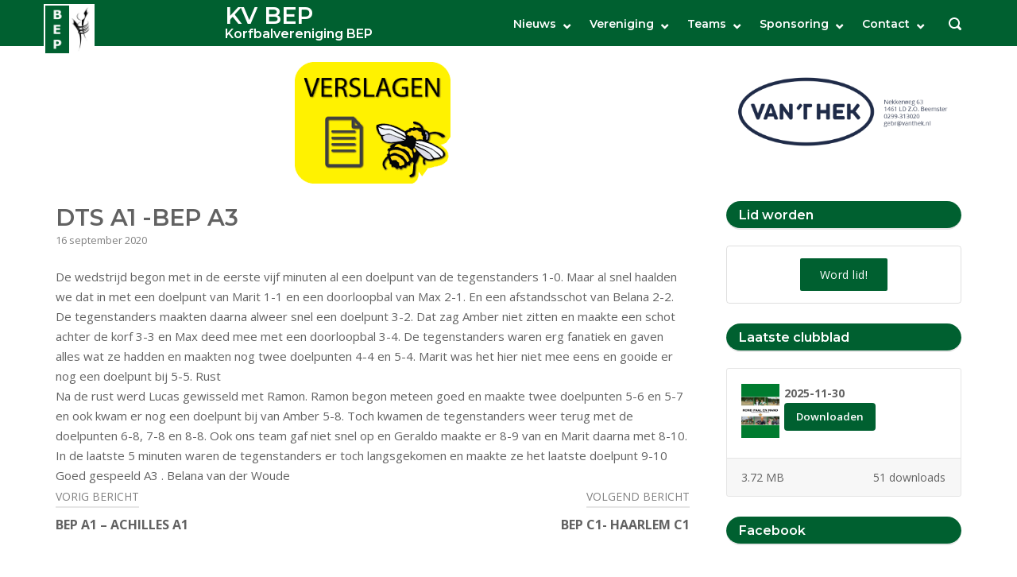

--- FILE ---
content_type: text/html; charset=UTF-8
request_url: https://kvbep.nl/nieuws/2020/09/16/dts-a1-bep-a3/
body_size: 14945
content:
<!DOCTYPE html>
<html lang="nl-NL">
<head>
<meta charset="UTF-8">
<!-- Chrome, Firefox OS and Opera -->
<meta name="theme-color" content="#006030">
<!-- Windows Phone -->
<meta name="msapplication-navbutton-color" content="#006030">
<!-- iOS Safari -->
<meta name="apple-mobile-web-app-status-bar-style" content="#006030">
<link rel="profile" href="http://gmpg.org/xfn/11">

<script async defer crossorigin="anonymous" src="https://connect.facebook.net/nl_NL/sdk.js#xfbml=1&version=v10.0" nonce="y5R7ri2b"></script>

<meta name='robots' content='index, follow, max-image-preview:large, max-snippet:-1, max-video-preview:-1' />
	<style>img:is([sizes="auto" i], [sizes^="auto," i]) { contain-intrinsic-size: 3000px 1500px }</style>
	
	<!-- This site is optimized with the Yoast SEO plugin v26.4 - https://yoast.com/wordpress/plugins/seo/ -->
	<title>DTS A1 -BEP A3 - KV BEP</title>
	<link rel="canonical" href="https://kvbep.nl/nieuws/2020/09/16/dts-a1-bep-a3/" />
	<meta property="og:locale" content="nl_NL" />
	<meta property="og:type" content="article" />
	<meta property="og:title" content="DTS A1 -BEP A3 - KV BEP" />
	<meta property="og:description" content="De wedstrijd begon met in de eerste vijf minuten al een doelpunt van de tegenstanders 1-0. Maar al snel haalden we dat in met een doelpunt van Marit 1-1 en een doorloopbal van Max 2-1. [&hellip;]" />
	<meta property="og:url" content="https://kvbep.nl/nieuws/2020/09/16/dts-a1-bep-a3/" />
	<meta property="og:site_name" content="KV BEP" />
	<meta property="article:published_time" content="2020-09-16T05:32:54+00:00" />
	<meta property="og:image" content="https://kvbep.nl/wp-content/uploads/2018/02/Verslag.png" />
	<meta property="og:image:width" content="196" />
	<meta property="og:image:height" content="153" />
	<meta property="og:image:type" content="image/png" />
	<meta name="author" content="Cor Stam" />
	<meta name="twitter:card" content="summary_large_image" />
	<meta name="twitter:label1" content="Geschreven door" />
	<meta name="twitter:data1" content="Cor Stam" />
	<meta name="twitter:label2" content="Geschatte leestijd" />
	<meta name="twitter:data2" content="1 minuut" />
	<script type="application/ld+json" class="yoast-schema-graph">{"@context":"https://schema.org","@graph":[{"@type":"Article","@id":"https://kvbep.nl/nieuws/2020/09/16/dts-a1-bep-a3/#article","isPartOf":{"@id":"https://kvbep.nl/nieuws/2020/09/16/dts-a1-bep-a3/"},"author":{"name":"Cor Stam","@id":"https://kvbep.nl/#/schema/person/84da830bdb06c7dbba1f279a2c3aafb1"},"headline":"DTS A1 -BEP A3","datePublished":"2020-09-16T05:32:54+00:00","mainEntityOfPage":{"@id":"https://kvbep.nl/nieuws/2020/09/16/dts-a1-bep-a3/"},"wordCount":195,"publisher":{"@id":"https://kvbep.nl/#organization"},"image":{"@id":"https://kvbep.nl/nieuws/2020/09/16/dts-a1-bep-a3/#primaryimage"},"thumbnailUrl":"https://kvbep.nl/wp-content/uploads/2018/02/Verslag.png","articleSection":["BEP A3","Nieuws","Team verslagen"],"inLanguage":"nl-NL"},{"@type":"WebPage","@id":"https://kvbep.nl/nieuws/2020/09/16/dts-a1-bep-a3/","url":"https://kvbep.nl/nieuws/2020/09/16/dts-a1-bep-a3/","name":"DTS A1 -BEP A3 - KV BEP","isPartOf":{"@id":"https://kvbep.nl/#website"},"primaryImageOfPage":{"@id":"https://kvbep.nl/nieuws/2020/09/16/dts-a1-bep-a3/#primaryimage"},"image":{"@id":"https://kvbep.nl/nieuws/2020/09/16/dts-a1-bep-a3/#primaryimage"},"thumbnailUrl":"https://kvbep.nl/wp-content/uploads/2018/02/Verslag.png","datePublished":"2020-09-16T05:32:54+00:00","breadcrumb":{"@id":"https://kvbep.nl/nieuws/2020/09/16/dts-a1-bep-a3/#breadcrumb"},"inLanguage":"nl-NL","potentialAction":[{"@type":"ReadAction","target":["https://kvbep.nl/nieuws/2020/09/16/dts-a1-bep-a3/"]}]},{"@type":"ImageObject","inLanguage":"nl-NL","@id":"https://kvbep.nl/nieuws/2020/09/16/dts-a1-bep-a3/#primaryimage","url":"https://kvbep.nl/wp-content/uploads/2018/02/Verslag.png","contentUrl":"https://kvbep.nl/wp-content/uploads/2018/02/Verslag.png","width":196,"height":153},{"@type":"BreadcrumbList","@id":"https://kvbep.nl/nieuws/2020/09/16/dts-a1-bep-a3/#breadcrumb","itemListElement":[{"@type":"ListItem","position":1,"name":"Home","item":"https://kvbep.nl/"},{"@type":"ListItem","position":2,"name":"DTS A1 -BEP A3"}]},{"@type":"WebSite","@id":"https://kvbep.nl/#website","url":"https://kvbep.nl/","name":"KV BEP","description":"Korfbalvereniging Beemster en Purmerend","publisher":{"@id":"https://kvbep.nl/#organization"},"potentialAction":[{"@type":"SearchAction","target":{"@type":"EntryPoint","urlTemplate":"https://kvbep.nl/?s={search_term_string}"},"query-input":{"@type":"PropertyValueSpecification","valueRequired":true,"valueName":"search_term_string"}}],"inLanguage":"nl-NL"},{"@type":"Organization","@id":"https://kvbep.nl/#organization","name":"KV BEP","url":"https://kvbep.nl/","logo":{"@type":"ImageObject","inLanguage":"nl-NL","@id":"https://kvbep.nl/#/schema/logo/image/","url":"https://kvbep.nl/wp-content/uploads/2017/12/logo_big.png","contentUrl":"https://kvbep.nl/wp-content/uploads/2017/12/logo_big.png","width":512,"height":512,"caption":"KV BEP"},"image":{"@id":"https://kvbep.nl/#/schema/logo/image/"}},{"@type":"Person","@id":"https://kvbep.nl/#/schema/person/84da830bdb06c7dbba1f279a2c3aafb1","name":"Cor Stam","image":{"@type":"ImageObject","inLanguage":"nl-NL","@id":"https://kvbep.nl/#/schema/person/image/","url":"https://secure.gravatar.com/avatar/34eb8ed0ef73c4185073078aff54e9e8904a0fd1a40db0edd8a3547721e7e37b?s=96&d=mm&r=g","contentUrl":"https://secure.gravatar.com/avatar/34eb8ed0ef73c4185073078aff54e9e8904a0fd1a40db0edd8a3547721e7e37b?s=96&d=mm&r=g","caption":"Cor Stam"},"url":"https://kvbep.nl/nieuws/author/cor/"}]}</script>
	<!-- / Yoast SEO plugin. -->


<link rel='dns-prefetch' href='//www.googletagmanager.com' />
<link rel='dns-prefetch' href='//fonts.googleapis.com' />
<link rel="alternate" type="application/rss+xml" title="KV BEP &raquo; feed" href="https://kvbep.nl/feed/" />
<link rel="alternate" type="application/rss+xml" title="KV BEP &raquo; reacties feed" href="https://kvbep.nl/comments/feed/" />
<script type="text/javascript">
/* <![CDATA[ */
window._wpemojiSettings = {"baseUrl":"https:\/\/s.w.org\/images\/core\/emoji\/16.0.1\/72x72\/","ext":".png","svgUrl":"https:\/\/s.w.org\/images\/core\/emoji\/16.0.1\/svg\/","svgExt":".svg","source":{"concatemoji":"https:\/\/kvbep.nl\/wp-includes\/js\/wp-emoji-release.min.js?ver=b1d525634ebc29c0b9b0bbec775ae9b4"}};
/*! This file is auto-generated */
!function(s,n){var o,i,e;function c(e){try{var t={supportTests:e,timestamp:(new Date).valueOf()};sessionStorage.setItem(o,JSON.stringify(t))}catch(e){}}function p(e,t,n){e.clearRect(0,0,e.canvas.width,e.canvas.height),e.fillText(t,0,0);var t=new Uint32Array(e.getImageData(0,0,e.canvas.width,e.canvas.height).data),a=(e.clearRect(0,0,e.canvas.width,e.canvas.height),e.fillText(n,0,0),new Uint32Array(e.getImageData(0,0,e.canvas.width,e.canvas.height).data));return t.every(function(e,t){return e===a[t]})}function u(e,t){e.clearRect(0,0,e.canvas.width,e.canvas.height),e.fillText(t,0,0);for(var n=e.getImageData(16,16,1,1),a=0;a<n.data.length;a++)if(0!==n.data[a])return!1;return!0}function f(e,t,n,a){switch(t){case"flag":return n(e,"\ud83c\udff3\ufe0f\u200d\u26a7\ufe0f","\ud83c\udff3\ufe0f\u200b\u26a7\ufe0f")?!1:!n(e,"\ud83c\udde8\ud83c\uddf6","\ud83c\udde8\u200b\ud83c\uddf6")&&!n(e,"\ud83c\udff4\udb40\udc67\udb40\udc62\udb40\udc65\udb40\udc6e\udb40\udc67\udb40\udc7f","\ud83c\udff4\u200b\udb40\udc67\u200b\udb40\udc62\u200b\udb40\udc65\u200b\udb40\udc6e\u200b\udb40\udc67\u200b\udb40\udc7f");case"emoji":return!a(e,"\ud83e\udedf")}return!1}function g(e,t,n,a){var r="undefined"!=typeof WorkerGlobalScope&&self instanceof WorkerGlobalScope?new OffscreenCanvas(300,150):s.createElement("canvas"),o=r.getContext("2d",{willReadFrequently:!0}),i=(o.textBaseline="top",o.font="600 32px Arial",{});return e.forEach(function(e){i[e]=t(o,e,n,a)}),i}function t(e){var t=s.createElement("script");t.src=e,t.defer=!0,s.head.appendChild(t)}"undefined"!=typeof Promise&&(o="wpEmojiSettingsSupports",i=["flag","emoji"],n.supports={everything:!0,everythingExceptFlag:!0},e=new Promise(function(e){s.addEventListener("DOMContentLoaded",e,{once:!0})}),new Promise(function(t){var n=function(){try{var e=JSON.parse(sessionStorage.getItem(o));if("object"==typeof e&&"number"==typeof e.timestamp&&(new Date).valueOf()<e.timestamp+604800&&"object"==typeof e.supportTests)return e.supportTests}catch(e){}return null}();if(!n){if("undefined"!=typeof Worker&&"undefined"!=typeof OffscreenCanvas&&"undefined"!=typeof URL&&URL.createObjectURL&&"undefined"!=typeof Blob)try{var e="postMessage("+g.toString()+"("+[JSON.stringify(i),f.toString(),p.toString(),u.toString()].join(",")+"));",a=new Blob([e],{type:"text/javascript"}),r=new Worker(URL.createObjectURL(a),{name:"wpTestEmojiSupports"});return void(r.onmessage=function(e){c(n=e.data),r.terminate(),t(n)})}catch(e){}c(n=g(i,f,p,u))}t(n)}).then(function(e){for(var t in e)n.supports[t]=e[t],n.supports.everything=n.supports.everything&&n.supports[t],"flag"!==t&&(n.supports.everythingExceptFlag=n.supports.everythingExceptFlag&&n.supports[t]);n.supports.everythingExceptFlag=n.supports.everythingExceptFlag&&!n.supports.flag,n.DOMReady=!1,n.readyCallback=function(){n.DOMReady=!0}}).then(function(){return e}).then(function(){var e;n.supports.everything||(n.readyCallback(),(e=n.source||{}).concatemoji?t(e.concatemoji):e.wpemoji&&e.twemoji&&(t(e.twemoji),t(e.wpemoji)))}))}((window,document),window._wpemojiSettings);
/* ]]> */
</script>
<link rel='stylesheet' id='smls-frontend-style-css' href='https://kvbep.nl/wp-content/plugins/smart-logo-showcase-lite/css/smls-frontend-style.css?ver=1.1.9' type='text/css' media='all' />
<link rel='stylesheet' id='smls-block-editor-css' href='https://kvbep.nl/wp-content/plugins/smart-logo-showcase-lite/inc/smls-block/smls-block.css?ver=1.1.9' type='text/css' media='all' />
<style id='wp-emoji-styles-inline-css' type='text/css'>

	img.wp-smiley, img.emoji {
		display: inline !important;
		border: none !important;
		box-shadow: none !important;
		height: 1em !important;
		width: 1em !important;
		margin: 0 0.07em !important;
		vertical-align: -0.1em !important;
		background: none !important;
		padding: 0 !important;
	}
</style>
<link rel='stylesheet' id='wp-block-library-css' href='https://kvbep.nl/wp-includes/css/dist/block-library/style.min.css?ver=b1d525634ebc29c0b9b0bbec775ae9b4' type='text/css' media='all' />
<style id='classic-theme-styles-inline-css' type='text/css'>
/*! This file is auto-generated */
.wp-block-button__link{color:#fff;background-color:#32373c;border-radius:9999px;box-shadow:none;text-decoration:none;padding:calc(.667em + 2px) calc(1.333em + 2px);font-size:1.125em}.wp-block-file__button{background:#32373c;color:#fff;text-decoration:none}
</style>
<style id='filebird-block-filebird-gallery-style-inline-css' type='text/css'>
ul.filebird-block-filebird-gallery{margin:auto!important;padding:0!important;width:100%}ul.filebird-block-filebird-gallery.layout-grid{display:grid;grid-gap:20px;align-items:stretch;grid-template-columns:repeat(var(--columns),1fr);justify-items:stretch}ul.filebird-block-filebird-gallery.layout-grid li img{border:1px solid #ccc;box-shadow:2px 2px 6px 0 rgba(0,0,0,.3);height:100%;max-width:100%;-o-object-fit:cover;object-fit:cover;width:100%}ul.filebird-block-filebird-gallery.layout-masonry{-moz-column-count:var(--columns);-moz-column-gap:var(--space);column-gap:var(--space);-moz-column-width:var(--min-width);columns:var(--min-width) var(--columns);display:block;overflow:auto}ul.filebird-block-filebird-gallery.layout-masonry li{margin-bottom:var(--space)}ul.filebird-block-filebird-gallery li{list-style:none}ul.filebird-block-filebird-gallery li figure{height:100%;margin:0;padding:0;position:relative;width:100%}ul.filebird-block-filebird-gallery li figure figcaption{background:linear-gradient(0deg,rgba(0,0,0,.7),rgba(0,0,0,.3) 70%,transparent);bottom:0;box-sizing:border-box;color:#fff;font-size:.8em;margin:0;max-height:100%;overflow:auto;padding:3em .77em .7em;position:absolute;text-align:center;width:100%;z-index:2}ul.filebird-block-filebird-gallery li figure figcaption a{color:inherit}

</style>
<style id='global-styles-inline-css' type='text/css'>
:root{--wp--preset--aspect-ratio--square: 1;--wp--preset--aspect-ratio--4-3: 4/3;--wp--preset--aspect-ratio--3-4: 3/4;--wp--preset--aspect-ratio--3-2: 3/2;--wp--preset--aspect-ratio--2-3: 2/3;--wp--preset--aspect-ratio--16-9: 16/9;--wp--preset--aspect-ratio--9-16: 9/16;--wp--preset--color--black: #000000;--wp--preset--color--cyan-bluish-gray: #abb8c3;--wp--preset--color--white: #ffffff;--wp--preset--color--pale-pink: #f78da7;--wp--preset--color--vivid-red: #cf2e2e;--wp--preset--color--luminous-vivid-orange: #ff6900;--wp--preset--color--luminous-vivid-amber: #fcb900;--wp--preset--color--light-green-cyan: #7bdcb5;--wp--preset--color--vivid-green-cyan: #00d084;--wp--preset--color--pale-cyan-blue: #8ed1fc;--wp--preset--color--vivid-cyan-blue: #0693e3;--wp--preset--color--vivid-purple: #9b51e0;--wp--preset--gradient--vivid-cyan-blue-to-vivid-purple: linear-gradient(135deg,rgba(6,147,227,1) 0%,rgb(155,81,224) 100%);--wp--preset--gradient--light-green-cyan-to-vivid-green-cyan: linear-gradient(135deg,rgb(122,220,180) 0%,rgb(0,208,130) 100%);--wp--preset--gradient--luminous-vivid-amber-to-luminous-vivid-orange: linear-gradient(135deg,rgba(252,185,0,1) 0%,rgba(255,105,0,1) 100%);--wp--preset--gradient--luminous-vivid-orange-to-vivid-red: linear-gradient(135deg,rgba(255,105,0,1) 0%,rgb(207,46,46) 100%);--wp--preset--gradient--very-light-gray-to-cyan-bluish-gray: linear-gradient(135deg,rgb(238,238,238) 0%,rgb(169,184,195) 100%);--wp--preset--gradient--cool-to-warm-spectrum: linear-gradient(135deg,rgb(74,234,220) 0%,rgb(151,120,209) 20%,rgb(207,42,186) 40%,rgb(238,44,130) 60%,rgb(251,105,98) 80%,rgb(254,248,76) 100%);--wp--preset--gradient--blush-light-purple: linear-gradient(135deg,rgb(255,206,236) 0%,rgb(152,150,240) 100%);--wp--preset--gradient--blush-bordeaux: linear-gradient(135deg,rgb(254,205,165) 0%,rgb(254,45,45) 50%,rgb(107,0,62) 100%);--wp--preset--gradient--luminous-dusk: linear-gradient(135deg,rgb(255,203,112) 0%,rgb(199,81,192) 50%,rgb(65,88,208) 100%);--wp--preset--gradient--pale-ocean: linear-gradient(135deg,rgb(255,245,203) 0%,rgb(182,227,212) 50%,rgb(51,167,181) 100%);--wp--preset--gradient--electric-grass: linear-gradient(135deg,rgb(202,248,128) 0%,rgb(113,206,126) 100%);--wp--preset--gradient--midnight: linear-gradient(135deg,rgb(2,3,129) 0%,rgb(40,116,252) 100%);--wp--preset--font-size--small: 13px;--wp--preset--font-size--medium: 20px;--wp--preset--font-size--large: 36px;--wp--preset--font-size--x-large: 42px;--wp--preset--spacing--20: 0.44rem;--wp--preset--spacing--30: 0.67rem;--wp--preset--spacing--40: 1rem;--wp--preset--spacing--50: 1.5rem;--wp--preset--spacing--60: 2.25rem;--wp--preset--spacing--70: 3.38rem;--wp--preset--spacing--80: 5.06rem;--wp--preset--shadow--natural: 6px 6px 9px rgba(0, 0, 0, 0.2);--wp--preset--shadow--deep: 12px 12px 50px rgba(0, 0, 0, 0.4);--wp--preset--shadow--sharp: 6px 6px 0px rgba(0, 0, 0, 0.2);--wp--preset--shadow--outlined: 6px 6px 0px -3px rgba(255, 255, 255, 1), 6px 6px rgba(0, 0, 0, 1);--wp--preset--shadow--crisp: 6px 6px 0px rgba(0, 0, 0, 1);}:where(.is-layout-flex){gap: 0.5em;}:where(.is-layout-grid){gap: 0.5em;}body .is-layout-flex{display: flex;}.is-layout-flex{flex-wrap: wrap;align-items: center;}.is-layout-flex > :is(*, div){margin: 0;}body .is-layout-grid{display: grid;}.is-layout-grid > :is(*, div){margin: 0;}:where(.wp-block-columns.is-layout-flex){gap: 2em;}:where(.wp-block-columns.is-layout-grid){gap: 2em;}:where(.wp-block-post-template.is-layout-flex){gap: 1.25em;}:where(.wp-block-post-template.is-layout-grid){gap: 1.25em;}.has-black-color{color: var(--wp--preset--color--black) !important;}.has-cyan-bluish-gray-color{color: var(--wp--preset--color--cyan-bluish-gray) !important;}.has-white-color{color: var(--wp--preset--color--white) !important;}.has-pale-pink-color{color: var(--wp--preset--color--pale-pink) !important;}.has-vivid-red-color{color: var(--wp--preset--color--vivid-red) !important;}.has-luminous-vivid-orange-color{color: var(--wp--preset--color--luminous-vivid-orange) !important;}.has-luminous-vivid-amber-color{color: var(--wp--preset--color--luminous-vivid-amber) !important;}.has-light-green-cyan-color{color: var(--wp--preset--color--light-green-cyan) !important;}.has-vivid-green-cyan-color{color: var(--wp--preset--color--vivid-green-cyan) !important;}.has-pale-cyan-blue-color{color: var(--wp--preset--color--pale-cyan-blue) !important;}.has-vivid-cyan-blue-color{color: var(--wp--preset--color--vivid-cyan-blue) !important;}.has-vivid-purple-color{color: var(--wp--preset--color--vivid-purple) !important;}.has-black-background-color{background-color: var(--wp--preset--color--black) !important;}.has-cyan-bluish-gray-background-color{background-color: var(--wp--preset--color--cyan-bluish-gray) !important;}.has-white-background-color{background-color: var(--wp--preset--color--white) !important;}.has-pale-pink-background-color{background-color: var(--wp--preset--color--pale-pink) !important;}.has-vivid-red-background-color{background-color: var(--wp--preset--color--vivid-red) !important;}.has-luminous-vivid-orange-background-color{background-color: var(--wp--preset--color--luminous-vivid-orange) !important;}.has-luminous-vivid-amber-background-color{background-color: var(--wp--preset--color--luminous-vivid-amber) !important;}.has-light-green-cyan-background-color{background-color: var(--wp--preset--color--light-green-cyan) !important;}.has-vivid-green-cyan-background-color{background-color: var(--wp--preset--color--vivid-green-cyan) !important;}.has-pale-cyan-blue-background-color{background-color: var(--wp--preset--color--pale-cyan-blue) !important;}.has-vivid-cyan-blue-background-color{background-color: var(--wp--preset--color--vivid-cyan-blue) !important;}.has-vivid-purple-background-color{background-color: var(--wp--preset--color--vivid-purple) !important;}.has-black-border-color{border-color: var(--wp--preset--color--black) !important;}.has-cyan-bluish-gray-border-color{border-color: var(--wp--preset--color--cyan-bluish-gray) !important;}.has-white-border-color{border-color: var(--wp--preset--color--white) !important;}.has-pale-pink-border-color{border-color: var(--wp--preset--color--pale-pink) !important;}.has-vivid-red-border-color{border-color: var(--wp--preset--color--vivid-red) !important;}.has-luminous-vivid-orange-border-color{border-color: var(--wp--preset--color--luminous-vivid-orange) !important;}.has-luminous-vivid-amber-border-color{border-color: var(--wp--preset--color--luminous-vivid-amber) !important;}.has-light-green-cyan-border-color{border-color: var(--wp--preset--color--light-green-cyan) !important;}.has-vivid-green-cyan-border-color{border-color: var(--wp--preset--color--vivid-green-cyan) !important;}.has-pale-cyan-blue-border-color{border-color: var(--wp--preset--color--pale-cyan-blue) !important;}.has-vivid-cyan-blue-border-color{border-color: var(--wp--preset--color--vivid-cyan-blue) !important;}.has-vivid-purple-border-color{border-color: var(--wp--preset--color--vivid-purple) !important;}.has-vivid-cyan-blue-to-vivid-purple-gradient-background{background: var(--wp--preset--gradient--vivid-cyan-blue-to-vivid-purple) !important;}.has-light-green-cyan-to-vivid-green-cyan-gradient-background{background: var(--wp--preset--gradient--light-green-cyan-to-vivid-green-cyan) !important;}.has-luminous-vivid-amber-to-luminous-vivid-orange-gradient-background{background: var(--wp--preset--gradient--luminous-vivid-amber-to-luminous-vivid-orange) !important;}.has-luminous-vivid-orange-to-vivid-red-gradient-background{background: var(--wp--preset--gradient--luminous-vivid-orange-to-vivid-red) !important;}.has-very-light-gray-to-cyan-bluish-gray-gradient-background{background: var(--wp--preset--gradient--very-light-gray-to-cyan-bluish-gray) !important;}.has-cool-to-warm-spectrum-gradient-background{background: var(--wp--preset--gradient--cool-to-warm-spectrum) !important;}.has-blush-light-purple-gradient-background{background: var(--wp--preset--gradient--blush-light-purple) !important;}.has-blush-bordeaux-gradient-background{background: var(--wp--preset--gradient--blush-bordeaux) !important;}.has-luminous-dusk-gradient-background{background: var(--wp--preset--gradient--luminous-dusk) !important;}.has-pale-ocean-gradient-background{background: var(--wp--preset--gradient--pale-ocean) !important;}.has-electric-grass-gradient-background{background: var(--wp--preset--gradient--electric-grass) !important;}.has-midnight-gradient-background{background: var(--wp--preset--gradient--midnight) !important;}.has-small-font-size{font-size: var(--wp--preset--font-size--small) !important;}.has-medium-font-size{font-size: var(--wp--preset--font-size--medium) !important;}.has-large-font-size{font-size: var(--wp--preset--font-size--large) !important;}.has-x-large-font-size{font-size: var(--wp--preset--font-size--x-large) !important;}
:where(.wp-block-post-template.is-layout-flex){gap: 1.25em;}:where(.wp-block-post-template.is-layout-grid){gap: 1.25em;}
:where(.wp-block-columns.is-layout-flex){gap: 2em;}:where(.wp-block-columns.is-layout-grid){gap: 2em;}
:root :where(.wp-block-pullquote){font-size: 1.5em;line-height: 1.6;}
</style>
<link rel='stylesheet' id='crellyslider.min-css' href='https://kvbep.nl/wp-content/plugins/crelly-slider/css/crellyslider.min.css?ver=1.4.7' type='text/css' media='all' />
<link rel='stylesheet' id='wpdm-fonticon-css' href='https://kvbep.nl/wp-content/plugins/download-manager/assets/wpdm-iconfont/css/wpdm-icons.css?ver=b1d525634ebc29c0b9b0bbec775ae9b4' type='text/css' media='all' />
<link rel='stylesheet' id='wpdm-front-css' href='https://kvbep.nl/wp-content/plugins/download-manager/assets/css/front.min.css?ver=b1d525634ebc29c0b9b0bbec775ae9b4' type='text/css' media='all' />
<link rel='stylesheet' id='smls-fontawesome-style-css' href='https://kvbep.nl/wp-content/plugins/smart-logo-showcase-lite/css/font-awesome.min.css?ver=1.1.9' type='text/css' media='all' />
<link rel='stylesheet' id='smls-google-fonts-sans-css' href='https://fonts.googleapis.com/css?family=Open+Sans%3A400%2C300%2C600%2C700%2C800&#038;ver=b1d525634ebc29c0b9b0bbec775ae9b4' type='text/css' media='all' />
<link rel='stylesheet' id='smls-google-fonts-roboto-css' href='https://fonts.googleapis.com/css?family=Roboto%3A400%2C300italic%2C400italic%2C500%2C500italic%2C700%2C700italic%2C900italic%2C900&#038;ver=b1d525634ebc29c0b9b0bbec775ae9b4' type='text/css' media='all' />
<link rel='stylesheet' id='smls-google-fonts-lato-css' href='https://fonts.googleapis.com/css?family=Lato%3A400%2C300italic%2C400italic%2C700%2C700italic%2C900italic%2C900&#038;ver=b1d525634ebc29c0b9b0bbec775ae9b4' type='text/css' media='all' />
<link rel='stylesheet' id='smls-google-fonts-montserrat-css' href='https://fonts.googleapis.com/css?family=Montserrat%3A400%2C700&#038;ver=b1d525634ebc29c0b9b0bbec775ae9b4' type='text/css' media='all' />
<link rel='stylesheet' id='smls-google-fonts-merriweather-css' href='https://fonts.googleapis.com/css?family=Merriweather+Sans%3A300%2C400%2C700%2C800+Sans%3A300%2C400%2C700&#038;ver=b1d525634ebc29c0b9b0bbec775ae9b4' type='text/css' media='all' />
<link rel='stylesheet' id='smls-google-fonts-droid-css' href='https://fonts.googleapis.com/css?family=Droid+Sans%3A400%2C700&#038;ver=b1d525634ebc29c0b9b0bbec775ae9b4' type='text/css' media='all' />
<link rel='stylesheet' id='smls-google-fonts-oxygen-css' href='https://fonts.googleapis.com/css?family=Oxygen%3A300%2C400%2C700&#038;ver=b1d525634ebc29c0b9b0bbec775ae9b4' type='text/css' media='all' />
<link rel='stylesheet' id='smls-google-fonts-raleway-css' href='https://fonts.googleapis.com/css?family=Raleway%3A100%2C200%2C300%2C400%2C500%2C600%2C700%2C800%2C900&#038;ver=b1d525634ebc29c0b9b0bbec775ae9b4' type='text/css' media='all' />
<link rel='stylesheet' id='smls-owl-style-css' href='https://kvbep.nl/wp-content/plugins/smart-logo-showcase-lite/css/owl.carousel.css?ver=1.1.9' type='text/css' media='all' />
<link rel='stylesheet' id='smls-tooltip-style-css' href='https://kvbep.nl/wp-content/plugins/smart-logo-showcase-lite/css/tooltipster.bundle.css?ver=1.1.9' type='text/css' media='all' />
<link rel='stylesheet' id='smls-responsive-style-css' href='https://kvbep.nl/wp-content/plugins/smart-logo-showcase-lite/css/smls-responsive.css?ver=1.1.9' type='text/css' media='all' />
<link rel='stylesheet' id='smls-popup-style-css' href='https://kvbep.nl/wp-content/plugins/smart-logo-showcase-lite/css/popup-contact.css?ver=1.1.9' type='text/css' media='all' />
<link rel='stylesheet' id='google-font-montserrat-css' href='//fonts.googleapis.com/css?family=Montserrat%3A400%2C500%2C700&#038;ver=b1d525634ebc29c0b9b0bbec775ae9b4' type='text/css' media='all' />
<link rel='stylesheet' id='google-font-open-sans-css' href='//fonts.googleapis.com/css?family=Open+Sans%3A400%2C600%2C700&#038;ver=b1d525634ebc29c0b9b0bbec775ae9b4' type='text/css' media='all' />
<link rel='stylesheet' id='parent-style-css' href='https://kvbep.nl/wp-content/themes/polestar/style.css?ver=b1d525634ebc29c0b9b0bbec775ae9b4' type='text/css' media='all' />
<link rel='stylesheet' id='polestar-style-css' href='https://kvbep.nl/wp-content/themes/polestar/style.min.css?ver=1.10.4' type='text/css' media='all' />
<link rel='stylesheet' id='polestar-icons-css' href='https://kvbep.nl/wp-content/themes/polestar/css/polestar-icons.min.css?ver=1.10.4' type='text/css' media='all' />
<link rel='stylesheet' id='polestar-fonts-css' href='//fonts.googleapis.com/css?family=Montserrat%3Aregular%2Citalic%2C600%2C700%7COpen+Sans%3Aregular%2Citalic%2C600%2C700%26subset%3Dlatin%2C&#038;display=block' type='text/css' media='screen' />
<script type="text/javascript" src="https://kvbep.nl/wp-includes/js/jquery/jquery.min.js?ver=3.7.1" id="jquery-core-js"></script>
<script type="text/javascript" src="https://kvbep.nl/wp-includes/js/jquery/jquery-migrate.min.js?ver=3.4.1" id="jquery-migrate-js"></script>
<script type="text/javascript" src="https://kvbep.nl/wp-includes/js/jquery/ui/core.min.js?ver=1.13.3" id="jquery-ui-core-js"></script>
<script type="text/javascript" src="https://kvbep.nl/wp-content/plugins/crelly-slider/js/jquery.crellyslider.min.js?ver=1.4.7" id="jquery.crellyslider.min-js"></script>
<script type="text/javascript" src="https://kvbep.nl/wp-content/plugins/download-manager/assets/js/wpdm.min.js?ver=b1d525634ebc29c0b9b0bbec775ae9b4" id="wpdm-frontend-js-js"></script>
<script type="text/javascript" id="wpdm-frontjs-js-extra">
/* <![CDATA[ */
var wpdm_url = {"home":"https:\/\/kvbep.nl\/","site":"https:\/\/kvbep.nl\/","ajax":"https:\/\/kvbep.nl\/wp-admin\/admin-ajax.php"};
var wpdm_js = {"spinner":"<i class=\"wpdm-icon wpdm-sun wpdm-spin\"><\/i>","client_id":"aebcbd3864ac60c12f1811cf683e3172"};
var wpdm_strings = {"pass_var":"Wachtwoord geverifieerd!","pass_var_q":"Klik op de volgende knop om te beginnen met downloaden.","start_dl":"Start download"};
/* ]]> */
</script>
<script type="text/javascript" src="https://kvbep.nl/wp-content/plugins/download-manager/assets/js/front.min.js?ver=3.3.26" id="wpdm-frontjs-js"></script>
<script type="text/javascript" src="https://kvbep.nl/wp-content/plugins/smart-logo-showcase-lite/js/owl.carousel.js?ver=1.1.9" id="smls-owl-script-js"></script>
<script type="text/javascript" src="https://kvbep.nl/wp-content/plugins/smart-logo-showcase-lite/js/tooltipster.bundle.js?ver=1.1.9" id="smls-tooltip-script-js"></script>
<script type="text/javascript" src="https://kvbep.nl/wp-content/plugins/smart-logo-showcase-lite/js/smls-frontend-script.js?ver=1.1.9" id="smls-frontend-script-js"></script>
<script type="text/javascript" src="https://kvbep.nl/wp-content/themes/polestar-child/js/myscript.js?ver=b1d525634ebc29c0b9b0bbec775ae9b4" id="script-js"></script>

<!-- Google tag (gtag.js) snippet toegevoegd door Site Kit -->
<!-- Google Analytics snippet toegevoegd door Site Kit -->
<script type="text/javascript" src="https://www.googletagmanager.com/gtag/js?id=G-V8DCHLTMML" id="google_gtagjs-js" async></script>
<script type="text/javascript" id="google_gtagjs-js-after">
/* <![CDATA[ */
window.dataLayer = window.dataLayer || [];function gtag(){dataLayer.push(arguments);}
gtag("set","linker",{"domains":["kvbep.nl"]});
gtag("js", new Date());
gtag("set", "developer_id.dZTNiMT", true);
gtag("config", "G-V8DCHLTMML");
/* ]]> */
</script>
<link rel="https://api.w.org/" href="https://kvbep.nl/wp-json/" /><link rel="alternate" title="JSON" type="application/json" href="https://kvbep.nl/wp-json/wp/v2/posts/9648" /><link rel="EditURI" type="application/rsd+xml" title="RSD" href="https://kvbep.nl/xmlrpc.php?rsd" />

<link rel='shortlink' href='https://kvbep.nl/?p=9648' />
<link rel="alternate" title="oEmbed (JSON)" type="application/json+oembed" href="https://kvbep.nl/wp-json/oembed/1.0/embed?url=https%3A%2F%2Fkvbep.nl%2Fnieuws%2F2020%2F09%2F16%2Fdts-a1-bep-a3%2F" />
<link rel="alternate" title="oEmbed (XML)" type="text/xml+oembed" href="https://kvbep.nl/wp-json/oembed/1.0/embed?url=https%3A%2F%2Fkvbep.nl%2Fnieuws%2F2020%2F09%2F16%2Fdts-a1-bep-a3%2F&#038;format=xml" />
<meta name="generator" content="Site Kit by Google 1.166.0" />	<meta name="viewport" content="width=device-width, initial-scale=1">

<style type="text/css" id="polestar-custom-css">
a,a:visited,.main-navigation .current a,.main-navigation .current_page_item > a,.main-navigation .current-menu-item > a,.main-navigation .current_page_ancestor > a,.main-navigation .current-menu-ancestor > a,.site-content .post-navigation a:hover,.comment-navigation a:hover,.footer-menu .menu li a:hover,.footer-menu .menu li a:hover:before,.breadcrumbs a:hover,.widget-area .widget a:hover,.site-footer .widget a:hover,.calendar_wrap .wp-calendar-nav .wp-calendar-nav-prev a:hover,.calendar_wrap .wp-calendar-nav .wp-calendar-nav-next a:hover,.entry-meta > span a:hover,.site-content .more-wrapper a:hover,.yarpp-related ol li .related-post-title:hover,.related-posts-section ol li .related-post-title:hover,.yarpp-related ol li .related-post-date:hover,.related-posts-section ol li .related-post-date:hover,.author-box .author-description span a:hover,.comment-list .comment .comment-reply-link:hover,.comment-list .pingback .comment-reply-link:hover,.comment-reply-title #cancel-comment-reply-link:hover,#commentform .comment-notes a:hover,#commentform .logged-in-as a:hover,.site-footer .site-info a:hover{color:#006030;}button,.button,.pagination .page-numbers:hover,.pagination .page-numbers:focus,.pagination .current,#infinite-handle span button,#infinite-handle span button:hover,.added_to_cart,.widget_shopping_cart .buttons a:first-of-type:hover,input[type="button"],input[type="reset"],input[type="submit"],.main-navigation ul .menu-button a,.page-links .post-page-numbers:hover,.page-links .post-page-numbers.current,.tags-links a:hover,#page .widget_tag_cloud a:hover{background:#006030;}.button:hover,#infinite-handle span button:hover,button:hover,.added_to_cart:hover,input[type="button"]:hover,input[type="reset"]:hover,input[type="submit"]:hover,.main-navigation ul .menu-button a:hover{background-color:rgba(0, 96, 48, 0.8);}blockquote{border-color:#006030;}h1,h2,h3,h4,h5,h6,table th,label,fieldset legend,.main-navigation li a,#mobile-navigation ul li a,#mobile-navigation ul li .dropdown-toggle,.comment-navigation a,.widget #wp-calendar caption,.calendar_wrap .wp-calendar-nav .wp-calendar-nav-prev a,.calendar_wrap .wp-calendar-nav .wp-calendar-nav-next a,.site-content .entry-title,.site-content .entry-title a,.site-content .more-wrapper a,.page-links .page-links-title,.comment-list .comment .author,.comment-list .pingback .author,.comment-list .comment .author a,.comment-list .pingback .author a,.comment-list .comment .comment-reply-link,.comment-list .pingback .comment-reply-link{color:#626262;}.site-header .site-branding .site-title a{color:#626262;}#mobile-menu-button span{background:#626262;}.main-navigation .search-icon svg path,.site-header #header-search #close-search svg path{fill:#626262;}
@media (max-width:780px){body:not(.page-layout-stripped) #masthead.mobile-menu .main-navigation > div:not(.mega-menu-wrap),#masthead.mobile-menu .main-navigation .shopping-cart,#masthead.mobile-menu .main-navigation .search-icon{display:none;}#masthead.mobile-menu #mobile-menu-button{display:inline-block;}}
@media (min-width:781px){.site-header #mobile-navigation{display:none !important;}}
</style>
<link rel="icon" href="https://kvbep.nl/wp-content/uploads/2017/12/cropped-logo_big-32x32.png" sizes="32x32" />
<link rel="icon" href="https://kvbep.nl/wp-content/uploads/2017/12/cropped-logo_big-192x192.png" sizes="192x192" />
<link rel="apple-touch-icon" href="https://kvbep.nl/wp-content/uploads/2017/12/cropped-logo_big-180x180.png" />
<meta name="msapplication-TileImage" content="https://kvbep.nl/wp-content/uploads/2017/12/cropped-logo_big-270x270.png" />
		<style type="text/css" id="wp-custom-css">
			/* WP Calendar */

h1, h2, h3, h4, h5, h6, label, fieldset legend, .comment-navigation a, .widget #wp-calendar caption, .widget #wp-calendar tfoot #prev a, .widget #wp-calendar tfoot #next a, .site-content .entry-title, .site-content .entry-title a, .site-content .more-wrapper a, .page-links .page-links-title, .comment-list .comment .author, .comment-list .pingback .author, .comment-list .comment .author a, .comment-list .pingback .author a, .comment-list .comment .comment-reply-link, .comment-list .pingback .comment-reply-link {
    color: #626262;
}

/* Team verslagen box */
.su-tabs-nav span {
	color:#626262 !important;
}
.su-box-style-bubbles {
	border-color: #EEEEEE !important
}
.su-box-style-bubbles .date{
	float: right;
}

/* Widget Area */

.widget {
    margin: 0 0 20px;
}

.widget-area button {
		text-transform: none;
}

.widget-area .widget-title {
	padding-left: 16px;
	text-transform: none !important;
}

.widget-area .widget {
    margin: 0 0 25px;
}

/* Blog posts */
.su-post-comments-link {
	display: none;
}

.tag-homepage .entry-header {
	margin-bottom: 0px;
}
.entry-content {
	margin: 0px;
}
.hentry {
	margin: 0 0 25px;
  padding: 0 0 0px;
}
.hentry p {
	margin: 0px;
}
.hentry .more-wrapper {
	margin: 0 0 25px;
}

@media (min-width: 768px) {
	.landscape img {
		width: 250px !important;
		height: auto !important;
		
	}
	.entry-thumbnail .portrait img {
		height: 250px !important;
		width: auto !important;
	}
}

@media screen and (max-width: 767px) and (min-width: 480px) {
		.landscape img {
		width: 250px !important;
		height: auto !important;
		
	}
	.portrait img {
		height: 250px !important;
		width: auto !important;
	}
}

/* WP Download Manager */

.w3eden .btn {
		color: white !important;
		text-transform: none !important;
}

.w3eden .btn:hover {
		color: #CCC !important;
}

.w3eden .btn:active {
   color: #EEE !important;
}

.w3eden .pagination-centered {
    display: flex;
    overflow: auto;
    align-items: center;
    justify-content: center;
}

.w3eden .pull-left {
    margin-right: 6px;
}

.w3eden .col-lg-3 {
    -ms-flex: 0 0 100%;
    flex: 0 0 100%;
    max-width: 100%;
}

.w3eden .col-lg-4 {
    -ms-flex: 0 0 100%;
    flex: 0 0 100%;
    max-width: 100%;
}

/* Sponsor boxes */
.sponsortext {
		border: 2px solid #eee!important;
		border-radius: 16px;
		padding: 15px;
		display: block;
}

.sponsor-column {
		border: 2px solid #eee!important;
		border-radius: 16px;
		margin: 10px;
		padding: 10px;
	  flex-direction: column;
	 justify-content: space-between;
		display: flex !important;
}

.wp-block-button__link {
	font-size: 16px !important;
	padding: 4px 12px !important; 
	-webkit-transition-duration: 0.4s; 
	transition-duration: 0.4s;
	justify-content: flex-end;
  display: flex;
}

.wp-block-button__link:hover {
	 background-color: #006030 !important;
}


/* Sponsor boxes with image */

.sponsor {
		border: 2px solid #eee!important;
		border-radius: 16px;
		padding: 10px;
		display: inline-block;
}
.sponsor img {
	
	object-fit: contain;
	height: 200px;
	display: block;
	vertical-align: middle;
  margin: auto;

  opacity: 1;
  transition: .5s ease;
  backface-visibility: hidden;
}

.sponsor:hover img {
	opacity: 0.3;
}


/* WP blocks on mobile */
@media only screen and (max-width: 767px) {
	.wp-block-columns {
		display: block;
	}
	.has-2-columns .wp-block-column,
	.has-3-columns .wp-block-column,
	.has-4-columns .wp-block-column,
	.has-5-columns .wp-block-column,
	.has-6-columns .wp-block-column {
		width: 100%;
	}
}

.masthead-sentinel {
    margin-bottom: 20px;
}

.entry-thumbnail img {
	image-rendering: auto;
	image-rendering: -webkit-optimize-contrast;
}

.site-header {
	background-color:#006030;
	transition: background-color .5s ease 0s;
}

.site-header.opaque {
	background-color: rgba(0,0,0,0.75);
	transition: background-color .5s ease 0s;
	backdrop-filter: saturate(180%) blur(20px);
}

@media screen and (max-width:	900px) and (min-width: 767px) {
	.main-navigation li {
    margin: 0 5px -10px 0 !important;
	}
	
	.main-navigation .search-icon {
    margin: 0 0px 0px 0 !important;
	}
}


.site-header .site-branding img {
		position: absolute;
    left: 10px;
		top: 5px;
		width: 64px;
		height: 64px;
    border: 2px solid #FFFFFF;
		margin-top: 0px;
		z-index:99999;
}

.site-header .site-header-inner {
	height:58px;
}

.site-header {
	padding: 0px 0;
	border-bottom: 0px solid #ebebeb;
	margin-bottom: 0px;
}
.home .masthead-sentinel {
    margin-bottom: 1px;
}

#mobile-navigation > ul {
    margin-top: 15px;
}

#mobile-navigation ul li .current-menu-item a {
	color: #006030 !important;
}

li .current-menu-item a {
	color: #006030 !important;
}

.main-navigation li > a {
	color: #ffffff;
}

.main-navigation li > a {
	color: #ffffff;
}

.main-navigation .current-menu-ancestor > a {
		color: #ffffff;
}

.main-navigation ul .sub-menu li a {
	color: #626262;
}

.main-navigation .sub-menu li:hover a {
	color: #4CAF50;
}

.main-navigation li:hover > a {
	color: #4CAF50;
}

.main-navigation li {
    margin: 0 20px -10px 0;
}


.main-navigation .search-icon svg path {
	fill: #ffffff
}

.site-header .site-branding .site-title a {
	color: #ffffff
}

.site-header .site-branding {
	padding-right: 0px !important;
	padding-left: 18px;
}

.site-header .site-branding .site-title {
	color: #ffffff !important;
	margin-top: -0.25rem;
}

.site-header .site-branding .site-subtitle {
		color: #ffffff !important;
    font-family: Montserrat,sans-serif;
    font-weight: 600;
    font-size: 16px;
    line-height: normal;
    margin: 0;
		margin-top: -0.25rem;
}

.site-header .site-branding .site-subtitle a {
		color: #ffffff;
}

.site-header .site-branding a:hover {
		color: #4CAF50;
}

#mobile-menu-button span {
    background: #ffffff;
}

/* Widget Area start */

.widget-area .widget .widget-title {
	background: #006030;
	width: 100%;
	height: 36px;
	line-height: 36px;
	color: #ffffff;
	border-radius: 24px;
}

/* Widget Area end */

/* Crelly Slider start */
@media (max-width: 767px) {
	.polestar-container .crellyslider-slider {
    margin: 0 auto;
    max-width: none;
    margin-left: -25px;
		margin-right: -25px;
	}
}

.crellyslider {
    margin-bottom: 25px;
}

/* Crelly Slider end */

/* Netcasting start */

div#netcasting.netcasting {
	position: fixed;
	top: 0;
	left: 0;
	width: 100vw !important;
	height: 100vh !important;
}

/* Nectcasting end */

/* Declaratie styling */
span.error {
	color: Red;
}		</style>
		<meta name="generator" content="WordPress Download Manager 3.3.26" />
                <style>
        /* WPDM Link Template Styles */        </style>
                <style>

            :root {
                --color-primary: #006030;
                --color-primary-rgb: 0, 96, 48;
                --color-primary-hover: #006030;
                --color-primary-active: #006030;
                --clr-sec: #6c757d;
                --clr-sec-rgb: 108, 117, 125;
                --clr-sec-hover: #6c757d;
                --clr-sec-active: #6c757d;
                --color-secondary: #6c757d;
                --color-secondary-rgb: 108, 117, 125;
                --color-secondary-hover: #6c757d;
                --color-secondary-active: #6c757d;
                --color-success: #18ce0f;
                --color-success-rgb: 24, 206, 15;
                --color-success-hover: #18ce0f;
                --color-success-active: #18ce0f;
                --color-info: #2CA8FF;
                --color-info-rgb: 44, 168, 255;
                --color-info-hover: #2CA8FF;
                --color-info-active: #2CA8FF;
                --color-warning: #FFB236;
                --color-warning-rgb: 255, 178, 54;
                --color-warning-hover: #FFB236;
                --color-warning-active: #FFB236;
                --color-danger: #ff5062;
                --color-danger-rgb: 255, 80, 98;
                --color-danger-hover: #ff5062;
                --color-danger-active: #ff5062;
                --color-green: #30b570;
                --color-blue: #0073ff;
                --color-purple: #8557D3;
                --color-red: #ff5062;
                --color-muted: rgba(69, 89, 122, 0.6);
                --wpdm-font: "Montserrat", -apple-system, BlinkMacSystemFont, "Segoe UI", Roboto, Helvetica, Arial, sans-serif, "Apple Color Emoji", "Segoe UI Emoji", "Segoe UI Symbol";
            }

            .wpdm-download-link.btn.btn-primary {
                border-radius: 4px;
            }


        </style>
        </head>

<body class="wp-singular post-template-default single single-post postid-9648 single-format-standard wp-custom-logo wp-theme-polestar wp-child-theme-polestar-child css3-animations no-js page-layout-default sidebar no-topbar">
<div id="page" class="site">
	<div id="fb-root"></div>
	<a class="skip-link screen-reader-text" href="#content">Ga naar de inhoud</a>

				
				
		<header id="masthead" class="site-header sticky mobile-menu"  >

			<div class="polestar-container">

					
					<div class="site-header-inner">
			
						<div class="site-branding">
							<a href="https://kvbep.nl/" rel="home">
			<span class="screen-reader-text">Home</span><img width="512" height="512" src="https://kvbep.nl/wp-content/uploads/2017/12/logo_big.png" class="custom-logo" alt="" decoding="async" fetchpriority="high" srcset="https://kvbep.nl/wp-content/uploads/2017/12/logo_big.png 512w, https://kvbep.nl/wp-content/uploads/2017/12/logo_big-150x150.png 150w, https://kvbep.nl/wp-content/uploads/2017/12/logo_big-300x300.png 300w" sizes="(max-width: 512px) 100vw, 512px" /></a>						</div><!-- .site-branding -->

						<div class="site-branding">
							<p class="site-title">
								<a href='/'>KV BEP</a>
							</p>
							<p class="site-subtitle">
								<a href='/'>Korfbalvereniging BEP</a>
							</p>
						</div>

						<nav id="site-navigation" class="main-navigation">

							
								
																	<a href="#menu" id="mobile-menu-button">
													<span></span>
			<span></span>
			<span></span>
			<span></span>
												<span class="screen-reader-text">Menu</span>
									</a>
															
																	<div class="menu-menu-container"><ul id="primary-menu" class="menu"><li id="menu-item-294" class="menu-item menu-item-type-custom menu-item-object-custom menu-item-has-children menu-item-294"><a>Nieuws</a>
<ul class="sub-menu">
	<li id="menu-item-295" class="menu-item menu-item-type-custom menu-item-object-custom menu-item-295"><a href="/">Laatste nieuws</a></li>
	<li id="menu-item-283" class="menu-item menu-item-type-post_type menu-item-object-page menu-item-283"><a href="https://kvbep.nl/nieuws/clubblad/">Clubblad</a></li>
	<li id="menu-item-296" class="menu-item menu-item-type-custom menu-item-object-custom menu-item-296"><a target="_blank" rel="noopener" href="https://facebook.com/kvbep">Facebook</a></li>
	<li id="menu-item-297" class="menu-item menu-item-type-custom menu-item-object-custom menu-item-297"><a target="_blank" rel="noopener" href="https://twitter.com/kvbep">Twitter</a></li>
</ul>
</li>
<li id="menu-item-326" class="menu-item menu-item-type-post_type menu-item-object-page menu-item-has-children menu-item-326"><a href="https://kvbep.nl/vereniging/">Vereniging</a>
<ul class="sub-menu">
	<li id="menu-item-327" class="menu-item menu-item-type-post_type menu-item-object-page menu-item-327"><a href="https://kvbep.nl/vereniging/bestuur/">Bestuur</a></li>
	<li id="menu-item-9799" class="menu-item menu-item-type-post_type menu-item-object-page menu-item-9799"><a href="https://kvbep.nl/vereniging/wedstrijdsecretariaat/">Wedstrijdsecretariaat</a></li>
	<li id="menu-item-328" class="menu-item menu-item-type-post_type menu-item-object-page menu-item-has-children menu-item-328"><a href="https://kvbep.nl/vereniging/commissies/">Commissies</a>
	<ul class="sub-menu">
		<li id="menu-item-3672" class="menu-item menu-item-type-post_type menu-item-object-page menu-item-3672"><a href="https://kvbep.nl/vereniging/commissies/technische-commissie/">Technische commissie</a></li>
		<li id="menu-item-3667" class="menu-item menu-item-type-post_type menu-item-object-page menu-item-3667"><a href="https://kvbep.nl/vereniging/commissies/jeugdcommissie/">Jeugdcommissie</a></li>
		<li id="menu-item-3686" class="menu-item menu-item-type-post_type menu-item-object-page menu-item-3686"><a href="https://kvbep.nl/vereniging/commissies/sponsorcommissie/">Sponsorcommissie</a></li>
		<li id="menu-item-3976" class="menu-item menu-item-type-post_type menu-item-object-page menu-item-3976"><a href="https://kvbep.nl/vereniging/commissies/feestcommissie/">Feestcommissie</a></li>
		<li id="menu-item-3987" class="menu-item menu-item-type-post_type menu-item-object-page menu-item-3987"><a href="https://kvbep.nl/vereniging/commissies/pers-propaganda-en-redactiecommissie/">Pers-, Propaganda en Redactiecommissie</a></li>
		<li id="menu-item-3995" class="menu-item menu-item-type-post_type menu-item-object-page menu-item-3995"><a href="https://kvbep.nl/vereniging/commissies/kantinecommissie/">Kantinecommissie</a></li>
		<li id="menu-item-4003" class="menu-item menu-item-type-post_type menu-item-object-page menu-item-4003"><a href="https://kvbep.nl/vereniging/commissies/zaalcommissie/">Zaalcommissie</a></li>
		<li id="menu-item-4008" class="menu-item menu-item-type-post_type menu-item-object-page menu-item-4008"><a href="https://kvbep.nl/vereniging/commissies/schotklokcommissie/">Schotklokcommissie</a></li>
		<li id="menu-item-4013" class="menu-item menu-item-type-post_type menu-item-object-page menu-item-4013"><a href="https://kvbep.nl/vereniging/commissies/kascommissie/">Kascommissie</a></li>
		<li id="menu-item-4018" class="menu-item menu-item-type-post_type menu-item-object-page menu-item-4018"><a href="https://kvbep.nl/vereniging/commissies/beheer-en-materiaalcommissie/">Beheer- en Materiaalcommissie</a></li>
		<li id="menu-item-4023" class="menu-item menu-item-type-post_type menu-item-object-page menu-item-4023"><a href="https://kvbep.nl/vereniging/commissies/scheidsrechterscommissie/">Scheidsrechterscommissie</a></li>
		<li id="menu-item-329" class="menu-item menu-item-type-post_type menu-item-object-page menu-item-329"><a href="https://kvbep.nl/vereniging/commissies/abc-voetbal-en-volleybal/">ABC voetbal en volleybal</a></li>
		<li id="menu-item-3998" class="menu-item menu-item-type-post_type menu-item-object-page menu-item-3998"><a href="https://kvbep.nl/vereniging/commissies/biljartcommissie/">Biljartcommissie</a></li>
		<li id="menu-item-330" class="menu-item menu-item-type-post_type menu-item-object-page menu-item-330"><a href="https://kvbep.nl/vereniging/commissies/bridgecommissie/">Bridgecommissie</a></li>
		<li id="menu-item-331" class="menu-item menu-item-type-post_type menu-item-object-page menu-item-331"><a href="https://kvbep.nl/vereniging/commissies/klaverjascommissie/">Klaverjascommissie</a></li>
	</ul>
</li>
	<li id="menu-item-334" class="menu-item menu-item-type-post_type menu-item-object-page menu-item-334"><a href="https://kvbep.nl/vereniging/lid-worden/">Lid worden</a></li>
	<li id="menu-item-335" class="menu-item menu-item-type-post_type menu-item-object-page menu-item-335"><a href="https://kvbep.nl/vereniging/vriend-worden/">Vriend worden</a></li>
	<li id="menu-item-361" class="menu-item menu-item-type-post_type menu-item-object-page menu-item-361"><a href="https://kvbep.nl/vereniging/geschiedenis/">Geschiedenis</a></li>
	<li id="menu-item-3660" class="menu-item menu-item-type-post_type menu-item-object-page menu-item-has-children menu-item-3660"><a href="https://kvbep.nl/beleidstukken/">Beleidstukken</a>
	<ul class="sub-menu">
		<li id="menu-item-5153" class="menu-item menu-item-type-custom menu-item-object-custom menu-item-5153"><a target="_blank" rel="noref" href="https://kvbep.nl/download/privacy-policy/?wpdmdl=5152">Privacy Policy</a></li>
		<li id="menu-item-4539" class="menu-item menu-item-type-custom menu-item-object-custom menu-item-4539"><a rel="noref" href="https://kvbep.nl/download/spelregelboek-korfbal-2017/?wpdmdl=4538">Spelregelboek Korfbal</a></li>
		<li id="menu-item-6805" class="menu-item menu-item-type-custom menu-item-object-custom menu-item-6805"><a href="https://kvbep.nl/download/huisregels-kantine-bar/?wpdmdl=6800">Huisregels Kantine &#038; Bar</a></li>
		<li id="menu-item-3679" class="menu-item menu-item-type-custom menu-item-object-custom menu-item-3679"><a href="https://kvbep.nl/download/statuten-en-huishoudelijk-reglement/?wpdmdl=3676" title="noref">Statuten en huishoudelijk reglement</a></li>
		<li id="menu-item-3682" class="menu-item menu-item-type-custom menu-item-object-custom menu-item-3682"><a href="https://kvbep.nl/download/vertrouwenspersonen-kv-bep/?wpdmdl=3680">Vertrouwenspersonen KV BEP</a></li>
	</ul>
</li>
	<li id="menu-item-3674" class="menu-item menu-item-type-post_type menu-item-object-page menu-item-3674"><a href="https://kvbep.nl/vereniging/contributie/">Contributie</a></li>
	<li id="menu-item-810" class="menu-item menu-item-type-custom menu-item-object-custom menu-item-has-children menu-item-810"><a href="#">Vrijwilligerstaken</a>
	<ul class="sub-menu">
		<li id="menu-item-825" class="menu-item menu-item-type-post_type menu-item-object-page menu-item-825"><a href="https://kvbep.nl/vereniging/vrijwilligerstaken/kantinediensten/">Kantinediensten</a></li>
		<li id="menu-item-824" class="menu-item menu-item-type-post_type menu-item-object-page menu-item-824"><a href="https://kvbep.nl/vereniging/vrijwilligerstaken/zaaldiensten/">Zaaldiensten</a></li>
		<li id="menu-item-823" class="menu-item menu-item-type-post_type menu-item-object-page menu-item-823"><a href="https://kvbep.nl/vereniging/vrijwilligerstaken/jeugdscheidsrechters/">Scheidsrechters</a></li>
		<li id="menu-item-818" class="menu-item menu-item-type-post_type menu-item-object-page menu-item-818"><a href="https://kvbep.nl/rijden-naar-uitwedstrijden/">Rijden naar uitwedstrijden</a></li>
		<li id="menu-item-822" class="menu-item menu-item-type-post_type menu-item-object-page menu-item-822"><a href="https://kvbep.nl/vereniging/vrijwilligerstaken/schoonmaken-kleedkamers/">Schoonmaakdiensten</a></li>
	</ul>
</li>
	<li id="menu-item-9422" class="menu-item menu-item-type-custom menu-item-object-custom menu-item-9422"><a target="_blank" href="https://clubs.deventrade.com/nl/kv-bep">Ledenshop</a></li>
</ul>
</li>
<li id="menu-item-11901" class="menu-item menu-item-type-custom menu-item-object-custom menu-item-has-children menu-item-11901"><a>Teams</a>
<ul class="sub-menu">
	<li id="menu-item-11903" class="menu-item menu-item-type-custom menu-item-object-custom menu-item-has-children menu-item-11903"><a>Senioren</a>
	<ul class="sub-menu">
		<li id="menu-item-315" class="menu-item menu-item-type-post_type menu-item-object-page menu-item-315"><a href="https://kvbep.nl/teams/senioren/bep-1/">BEP selectie 1 &#038; 2</a></li>
		<li id="menu-item-317" class="menu-item menu-item-type-post_type menu-item-object-page menu-item-317"><a href="https://kvbep.nl/teams/senioren/bep-3/">BEP 3</a></li>
		<li id="menu-item-318" class="menu-item menu-item-type-post_type menu-item-object-page menu-item-318"><a href="https://kvbep.nl/teams/senioren/bep-4/">BEP 4</a></li>
		<li id="menu-item-319" class="menu-item menu-item-type-post_type menu-item-object-page menu-item-319"><a href="https://kvbep.nl/teams/senioren/bep-5/">BEP 5</a></li>
		<li id="menu-item-11854" class="menu-item menu-item-type-post_type menu-item-object-page menu-item-11854"><a href="https://kvbep.nl/teams/senioren/bep-6/">BEP 6</a></li>
	</ul>
</li>
	<li id="menu-item-11904" class="menu-item menu-item-type-custom menu-item-object-custom menu-item-has-children menu-item-11904"><a>Junioren</a>
	<ul class="sub-menu">
		<li id="menu-item-305" class="menu-item menu-item-type-post_type menu-item-object-page menu-item-305"><a href="https://kvbep.nl/teams/junioren/bep-u19-1/">BEP U19-1</a></li>
	</ul>
</li>
	<li id="menu-item-11905" class="menu-item menu-item-type-custom menu-item-object-custom menu-item-has-children menu-item-11905"><a>Jeugd</a>
	<ul class="sub-menu">
		<li id="menu-item-299" class="menu-item menu-item-type-post_type menu-item-object-page menu-item-299"><a href="https://kvbep.nl/teams/jeugd/bep-j1/">BEP J1</a></li>
		<li id="menu-item-302" class="menu-item menu-item-type-post_type menu-item-object-page menu-item-302"><a href="https://kvbep.nl/teams/jeugd/bep-j2/">BEP J2</a></li>
		<li id="menu-item-308" class="menu-item menu-item-type-post_type menu-item-object-page menu-item-308"><a href="https://kvbep.nl/teams/jeugd/bep-j3/">BEP J3</a></li>
		<li id="menu-item-309" class="menu-item menu-item-type-post_type menu-item-object-page menu-item-309"><a href="https://kvbep.nl/teams/jeugd/bep-j4/">BEP J4</a></li>
		<li id="menu-item-311" class="menu-item menu-item-type-post_type menu-item-object-page menu-item-311"><a href="https://kvbep.nl/teams/jeugd/bep-j5/">BEP J5</a></li>
		<li id="menu-item-312" class="menu-item menu-item-type-post_type menu-item-object-page menu-item-312"><a href="https://kvbep.nl/teams/jeugd/bep-j6/">BEP J6</a></li>
		<li id="menu-item-314" class="menu-item menu-item-type-post_type menu-item-object-page menu-item-314"><a href="https://kvbep.nl/teams/jeugd/bep-j7/">BEP J7</a></li>
	</ul>
</li>
</ul>
</li>
<li id="menu-item-6681" class="menu-item menu-item-type-custom menu-item-object-custom menu-item-has-children menu-item-6681"><a>Sponsoring</a>
<ul class="sub-menu">
	<li id="menu-item-292" class="menu-item menu-item-type-post_type menu-item-object-page menu-item-292"><a href="https://kvbep.nl/sponsoring/">Sponsormogelijkheden</a></li>
	<li id="menu-item-287" class="menu-item menu-item-type-post_type menu-item-object-page menu-item-287"><a href="https://kvbep.nl/sponsoring/hoofdsponsoren/">Hoofdsponsoren</a></li>
	<li id="menu-item-289" class="menu-item menu-item-type-post_type menu-item-object-page menu-item-289"><a href="https://kvbep.nl/sponsoring/pakketsponseren/">Pakketsponsoren</a></li>
	<li id="menu-item-290" class="menu-item menu-item-type-post_type menu-item-object-page menu-item-290"><a href="https://kvbep.nl/sponsoring/reclamebord-sponsoren/">Reclamebord sponsoren</a></li>
	<li id="menu-item-286" class="menu-item menu-item-type-post_type menu-item-object-page menu-item-286"><a href="https://kvbep.nl/sponsoring/clubblad-sponsoren/">Clubblad sponsoren</a></li>
	<li id="menu-item-288" class="menu-item menu-item-type-post_type menu-item-object-page menu-item-288"><a href="https://kvbep.nl/sponsoring/netcasting-sponsoren/">Netcasting sponsoren</a></li>
	<li id="menu-item-6374" class="menu-item menu-item-type-post_type menu-item-object-page menu-item-6374"><a href="https://kvbep.nl/sponsoring/top-50-van-kv-bep/">Bep top 50</a></li>
</ul>
</li>
<li id="menu-item-6682" class="menu-item menu-item-type-custom menu-item-object-custom menu-item-has-children menu-item-6682"><a>Contact</a>
<ul class="sub-menu">
	<li id="menu-item-293" class="menu-item menu-item-type-post_type menu-item-object-page menu-item-293"><a href="https://kvbep.nl/contact/">Adres &#038; route</a></li>
	<li id="menu-item-677" class="menu-item menu-item-type-post_type menu-item-object-page menu-item-677"><a href="https://kvbep.nl/contact/verslag-aanleveren/">Verslag/nieuws aanleveren</a></li>
	<li id="menu-item-5277" class="menu-item menu-item-type-post_type menu-item-object-wpdmpro menu-item-5277"><a href="https://kvbep.nl/download/privacy-policy/">Privacy Policy</a></li>
</ul>
</li>
</ul></div>								
									

																	<button class="search-icon">
										<label class="screen-reader-text">Open de zoekbalk</label>
													<svg version="1.1" xmlns="http://www.w3.org/2000/svg" xmlns:xlink="http://www.w3.org/1999/xlink" width="16" height="16" viewBox="0 0 16 16">
				<path d="M15.56 15.56c-0.587 0.587-1.538 0.587-2.125 0l-2.652-2.652c-1.090 0.699-2.379 1.116-3.771 1.116-3.872 0-7.012-3.139-7.012-7.012s3.14-7.012 7.012-7.012c3.873 0 7.012 3.139 7.012 7.012 0 1.391-0.417 2.68-1.116 3.771l2.652 2.652c0.587 0.587 0.587 1.538 0 2.125zM7.012 2.003c-2.766 0-5.009 2.242-5.009 5.009s2.243 5.009 5.009 5.009c2.766 0 5.009-2.242 5.009-5.009s-2.242-5.009-5.009-5.009z"></path>
			</svg>
											</button>
								
							
							
						</nav><!-- #site-navigation -->

							
							<div id="header-search">
								<div class="polestar-container">
									<label for='s' class='screen-reader-text'>Zoek naar:</label>
									<form method="get" class="search-form" action="https://kvbep.nl/">
	<label for='s' class='screen-reader-text'>Zoek naar:</label>
	<input type="search" name="s" placeholder="Zoeken" value="" />
	<button type="submit">
		<label class="screen-reader-text">Zoeken</label>
					<svg version="1.1" xmlns="http://www.w3.org/2000/svg" xmlns:xlink="http://www.w3.org/1999/xlink" width="16" height="16" viewBox="0 0 16 16">
				<path d="M15.56 15.56c-0.587 0.587-1.538 0.587-2.125 0l-2.652-2.652c-1.090 0.699-2.379 1.116-3.771 1.116-3.872 0-7.012-3.139-7.012-7.012s3.14-7.012 7.012-7.012c3.873 0 7.012 3.139 7.012 7.012 0 1.391-0.417 2.68-1.116 3.771l2.652 2.652c0.587 0.587 0.587 1.538 0 2.125zM7.012 2.003c-2.766 0-5.009 2.242-5.009 5.009s2.243 5.009 5.009 5.009c2.766 0 5.009-2.242 5.009-5.009s-2.242-5.009-5.009-5.009z"></path>
			</svg>
			</button>
</form>
									<a id="close-search">
										<span class="screen-reader-text">Sluit de zoekbalk</span>
													<svg version="1.1" xmlns="http://www.w3.org/2000/svg" xmlns:xlink="http://www.w3.org/1999/xlink" width="24" height="24" viewBox="0 0 24 24">
				<path d="M18.984 6.422l-5.578 5.578 5.578 5.578-1.406 1.406-5.578-5.578-5.578 5.578-1.406-1.406 5.578-5.578-5.578-5.578 1.406-1.406 5.578 5.578 5.578-5.578z"></path>
			</svg>
											</a>
								</div>
							</div><!-- #header-search -->
						
					</div><!-- .site-header-inner -->

						
			</div><!-- .polestar-container -->
		
		</header><!-- #masthead -->

				
		<div id="content" class="site-content">

			<div class="polestar-container">
	
				
	<div id="primary" class="content-area">
		<main id="main" class="site-main">

		
<article id="post-9648" class="post-9648 post type-post status-publish format-standard has-post-thumbnail hentry category-bep-a3 category-nieuws category-teamverslagen">
			<div class="entry-thumbnail">
						<img width="196" height="153" src="https://kvbep.nl/wp-content/uploads/2018/02/Verslag.png" class="attachment-large size-large wp-post-image" alt="" decoding="async" />		</div>
	
	<header class="entry-header">
		<h1 class="entry-title">DTS A1 -BEP A3</h1>
					<div class="entry-meta">
				<span class="entry-date"><time class="published" datetime="2020-09-16T07:32:54+02:00">16 september 2020</time><time class="updated" datetime="2020-09-16T07:32:54+02:00">16 september 2020</time></span>			</div><!-- .entry-meta -->
			</header><!-- .entry-header -->	

	<div class="entry-content">
		<p>De wedstrijd begon met in de eerste vijf minuten al een doelpunt van de tegenstanders 1-0. Maar al snel haalden we dat in met een doelpunt van Marit 1-1 en een doorloopbal van Max 2-1. En een afstandsschot van Belana 2-2. De tegenstanders maakten daarna alweer snel een doelpunt 3-2. Dat zag Amber niet zitten en maakte een schot achter de korf 3-3 en Max deed mee met een doorloopbal 3-4. De tegenstanders waren erg fanatiek en gaven alles wat ze hadden en maakten nog twee doelpunten 4-4 en 5-4. Marit was het hier niet mee eens en gooide er nog een doelpunt bij 5-5. Rust</p>
<p>Na de rust werd Lucas gewisseld met Ramon. Ramon begon meteen goed en maakte twee doelpunten 5-6 en 5-7 en ook kwam er nog een doelpunt bij van Amber 5-8. Toch kwamen de tegenstanders weer terug met de doelpunten 6-8, 7-8 en 8-8. Ook ons team gaf niet snel op en Geraldo maakte er 8-9 van en Marit daarna met 8-10. In de laatste 5 minuten waren de tegenstanders er toch langsgekomen en maakte ze het laatste doelpunt 9-10 Goed gespeeld A3 . Belana van der Woude</p>
	</div><!-- .entry-content -->
	
	</article><!-- #post-## -->

	<nav class="navigation post-navigation" aria-label="Berichten">
		<h2 class="screen-reader-text">Bericht navigatie</h2>
		<div class="nav-links"><div class="nav-previous"><a href="https://kvbep.nl/nieuws/2020/09/16/bep-a1-achilles-a1/" rel="prev"><span class="sub-title"> Vorig bericht</span> <div>BEP A1 – ACHILLES A1</div></a></div><div class="nav-next"><a href="https://kvbep.nl/nieuws/2020/09/16/bep-c1-haarlem-c1/" rel="next"><span class="sub-title">Volgend bericht </span> <div>BEP C1- HAARLEM C1</div></a></div></div>
	</nav>
		<div class="related-posts-section">
			<h2 class="related-posts">Misschien vindt je het ook leuk</h2>
							<ol>
																		<li>
								<a href="https://kvbep.nl/nieuws/2020/10/21/ados-a1-bep-a3/" rel="bookmark" title="ADOS A1 – BEP A3">
									<img width="196" height="153" src="https://kvbep.nl/wp-content/uploads/2018/02/Verslag.png" class="attachment-polestar-247x164-crop size-polestar-247x164-crop wp-post-image" alt="" decoding="async" />									<h3 class="related-post-title">ADOS A1 – BEP A3</h3>
									<p class="related-post-date">21 oktober 2020</p>
								</a>
							</li>
													<li>
								<a href="https://kvbep.nl/nieuws/2020/09/28/celeritas-a1-bep-a3-2/" rel="bookmark" title="CELERITAS A1 &#8211; BEP A3">
																		<h3 class="related-post-title">CELERITAS A1 &#8211; BEP A3</h3>
									<p class="related-post-date">28 september 2020</p>
								</a>
							</li>
													<li>
								<a href="https://kvbep.nl/nieuws/2020/09/08/bep-a3-celeritas-a1-2/" rel="bookmark" title="BEP A3 – CELERITAS A1">
																		<h3 class="related-post-title">BEP A3 – CELERITAS A1</h3>
									<p class="related-post-date">8 september 2020</p>
								</a>
							</li>
															</ol>
					</div>
		
		</main><!-- #main -->
	</div><!-- #primary -->


<aside id="secondary" class="widget-area">
	<aside id="block-3" class="widget widget_block"><div style="padding: 0.5rem">
<div style="display: none;" class="crellyslider-slider crellyslider-slider-full-width crellyslider-slider-sponsor_banner crellyslider-2" id="crellyslider-2">
<ul>
<li
style="
background-color: transparent;
background-image: url('https://kvbep.nl/wp-content/uploads/2021/04/Van-t-Hek.png');
background-position: center center;
background-repeat: no-repeat;
background-size: contain;

"
data-in="fade"
data-ease-in="300"
data-out="fade"
data-ease-out="300"
data-time="3000"
>
</li>
<li
style="
background-color: transparent;
background-image: url('https://kvbep.nl/wp-content/uploads/2018/10/eltech-sp-ban.jpg');
background-position: center center;
background-repeat: no-repeat;
background-size: contain;

"
data-in="fade"
data-ease-in="300"
data-out="fade"
data-ease-out="300"
data-time="3000"
>
</li>
<li
style="
background-color: transparent;
background-image: url('https://kvbep.nl/wp-content/uploads/2018/10/imago-sp-banner.jpg');
background-position: center center;
background-repeat: no-repeat;
background-size: contain;

"
data-in="fade"
data-ease-in="300"
data-out="fade"
data-ease-out="300"
data-time="3000"
>
</li>
<li
style="
background-color: transparent;
background-image: url('https://kvbep.nl/wp-content/uploads/2018/10/Intratuin-spban.png');
background-position: center center;
background-repeat: no-repeat;
background-size: contain;

"
data-in="fade"
data-ease-in="300"
data-out="fade"
data-ease-out="300"
data-time="3000"
>
</li>
</ul>
</div>
<script type="text/javascript">
(function($) {
$(document).ready(function() {
$("#crellyslider-2").crellySlider({
layout: 'full-width',
responsive: 1,
startWidth: 788,
startHeight: 308,
automaticSlide: 1,
showControls: 0,
showNavigation: 0,
enableSwipe: 1,
showProgressBar: 1,
pauseOnHover: 1,
randomOrder: 0,
startFromSlide: -1,
beforeStart : function() {},
beforeSetResponsive : function() {},
beforeSlideStart : function() {},
beforePause	: function() {},
beforeResume : function() {},
});
});
})(jQuery);
</script>

</div>
</aside><aside id="custom_html-5" class="widget_text widget widget_custom_html"><h3 class="widget-title">Lid worden</h3><div class="textwidget custom-html-widget"><div style="border-style:solid;border-width: 1px;border-color:rgba(0,0,0,0.125);border-radius:4px;display:flex;align-items:center;justify-content:center;padding:1rem">
	<button onclick="location.href='https://kvbep.nl/vereniging/lid-worden'">
		Word lid!
	</button>
</div>
</div></aside>            <aside id="catpackages-3" class="widget widget_catpackages">            <h3 class="widget-title">Laatste clubblad</h3><div class='w3eden'><!-- WPDM Link Template: Default Template (Extended) -->

<div class="card card-default">
    <div class="card-body">
 
    <div class="media">
        <div class="pull-left"><img class="wpdm_icon" alt="Icoon"   src="https://kvbep.nl/wp-content/plugins/download-manager/assets/file-type-icons/clubblad.png" /></div>
        <div class="media-body"><strong class="ptitle">2025-11-30</strong>
            
            <div><strong><a class='wpdm-download-link download-on-click btn btn-primary ' rel='nofollow' href='#' data-downloadurl="https://kvbep.nl/download/2025-11-30/?wpdmdl=12989&refresh=692cfc4b30e001764555851">Downloaden</a></strong></div>
        </div>
    </div>
 
 
    </div>
    <div class="card-footer"><span class="pull-right">51 downloads</span>3.72 MB</div>
</div></div></aside><aside id="custom_html-3" class="widget_text widget widget_custom_html"><h3 class="widget-title">Facebook</h3><div class="textwidget custom-html-widget"><div class="fb-page" data-href="https://www.facebook.com/kvbep" data-tabs="timeline, events" data-width="" data-height="500" data-small-header="true" data-adapt-container-width="true" data-hide-cover="true" data-show-facepile="false"><blockquote cite="https://www.facebook.com/kvbep" class="fb-xfbml-parse-ignore"><a href="https://www.facebook.com/kvbep">Korfbalvereniging BEP</a></blockquote></div>
<!--Voor alle opties zie: https://developers.facebook.com/docs/plugins/page-plugin--></div></aside><aside id="media_image-3" class="widget widget_media_image"><a href="https://clubs.deventrade.com/nl/kv-bep"><img width="300" height="250" src="https://kvbep.nl/wp-content/uploads/2020/06/KV-BEP-300x250pixels-300x250.jpg" class="image wp-image-9425  attachment-medium size-medium" alt="" style="max-width: 100%; height: auto;" decoding="async" loading="lazy" srcset="https://kvbep.nl/wp-content/uploads/2020/06/KV-BEP-300x250pixels-300x250.jpg 300w, https://kvbep.nl/wp-content/uploads/2020/06/KV-BEP-300x250pixels.jpg 625w" sizes="auto, (max-width: 300px) 100vw, 300px" /></a></aside></aside><!-- #secondary -->

		</div><!-- .polestar-container -->
	</div><!-- #content -->

	
	<footer id="colophon" class="site-footer ">

		
					<div class="polestar-container">
							</div><!-- .polestar-container -->
			

		<div class="bottom-bar">
			<div class="polestar-container">
				<div class="site-info">
					<span>Copyright &copy; 2025 KV BEP</span><span>Thema door <a href="https://purothemes.com/">Puro</a></span>				</div><!-- .site-info -->
							</div><!-- .polestar-container -->
		</div><!-- .bottom-bar -->

		
	</footer><!-- #colophon -->
</div><!-- #page -->


<script type="speculationrules">
{"prefetch":[{"source":"document","where":{"and":[{"href_matches":"\/*"},{"not":{"href_matches":["\/wp-*.php","\/wp-admin\/*","\/wp-content\/uploads\/*","\/wp-content\/*","\/wp-content\/plugins\/*","\/wp-content\/themes\/polestar-child\/*","\/wp-content\/themes\/polestar\/*","\/*\\?(.+)"]}},{"not":{"selector_matches":"a[rel~=\"nofollow\"]"}},{"not":{"selector_matches":".no-prefetch, .no-prefetch a"}}]},"eagerness":"conservative"}]}
</script>
            <script>
                jQuery(function($){

                    
                });
            </script>
            <div id="fb-root"></div>
            <script type="text/javascript" src="https://kvbep.nl/wp-includes/js/dist/hooks.min.js?ver=4d63a3d491d11ffd8ac6" id="wp-hooks-js"></script>
<script type="text/javascript" src="https://kvbep.nl/wp-includes/js/dist/i18n.min.js?ver=5e580eb46a90c2b997e6" id="wp-i18n-js"></script>
<script type="text/javascript" id="wp-i18n-js-after">
/* <![CDATA[ */
wp.i18n.setLocaleData( { 'text direction\u0004ltr': [ 'ltr' ] } );
/* ]]> */
</script>
<script type="text/javascript" src="https://kvbep.nl/wp-includes/js/jquery/jquery.form.min.js?ver=4.3.0" id="jquery-form-js"></script>
<script type="text/javascript" src="https://kvbep.nl/wp-content/themes/polestar/js/jquery.fitvids.min.js?ver=1.1" id="jquery-fitvids-js"></script>
<script type="text/javascript" id="polestar-script-js-extra">
/* <![CDATA[ */
var polestar = {"collapse":"768","logoScale":"0.775"};
/* ]]> */
</script>
<script type="text/javascript" src="https://kvbep.nl/wp-content/themes/polestar/js/jquery.theme.min.js?ver=1.10.4" id="polestar-script-js"></script>
<script type="text/javascript" src="https://kvbep.nl/wp-content/themes/polestar/js/skip-link-focus-fix.min.js?ver=1.10.4" id="polestar-skip-link-focus-fix-js"></script>

</body>
</html>


--- FILE ---
content_type: application/javascript
request_url: https://kvbep.nl/wp-content/themes/polestar-child/js/myscript.js?ver=b1d525634ebc29c0b9b0bbec775ae9b4
body_size: 289
content:
var scrollToTop = function() {
    jQuery('html, body').animate({ scrollTop: 0 }, 'fast');
};

jQuery(window).scroll(function() {
    if(jQuery(this).scrollTop() > 50)  /*height in pixels when the navbar becomes non opaque*/ 
    {
        jQuery('.site-header').addClass('opaque');
    } else {
        jQuery('.site-header').removeClass('opaque');
    }
});

document.addEventListener("DOMContentLoaded", function() {
	var elements = document.getElementsByClassName("page-template-Netcasting");

	if(elements.length > 0) {
		let menuBar = document.getElementById("masthead");
		let menuBarSentinel = document.getElementsByClassName("masthead-sentinel");
		let footer = document.getElementById("colophon");

		if (menuBar) {
			menuBar.parentNode.removeChild(menuBar);
		}
		if (menuBarSentinel && menuBarSentinel[0]) {
			menuBarSentinel[0].parentNode.removeChild(menuBarSentinel[0]);
		}

		if (footer) {
			footer.parentNode.removeChild(footer);
		}

		document.body.style.overflow = "hidden";
	}
});